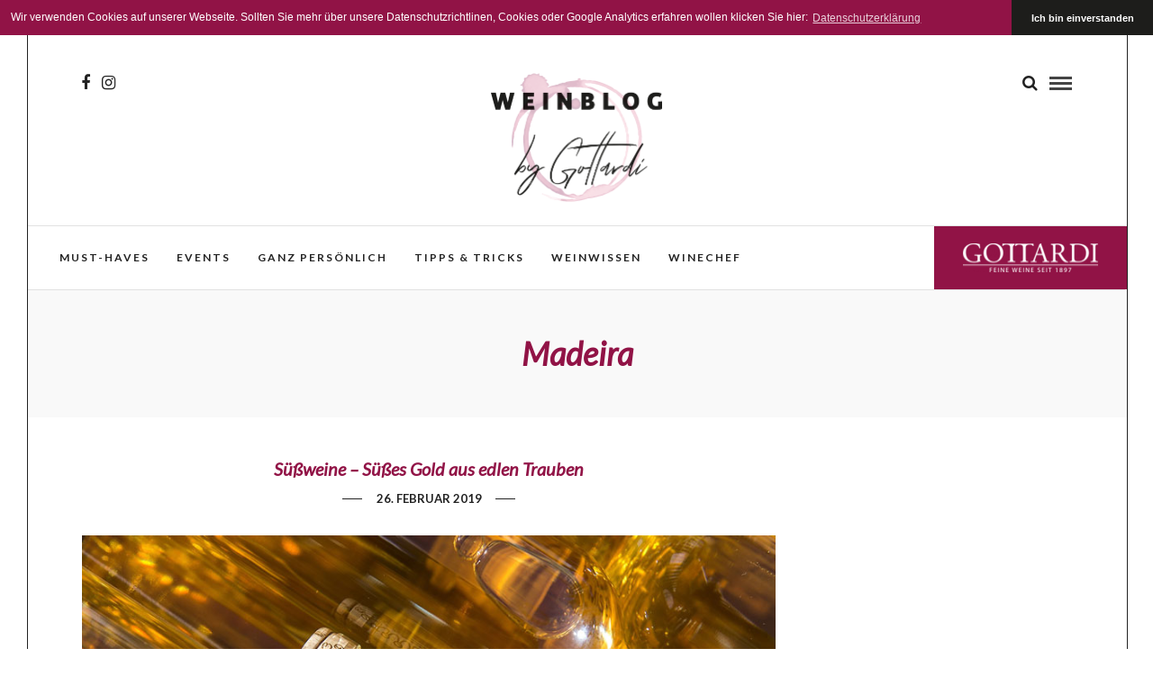

--- FILE ---
content_type: text/css
request_url: https://www.derweinblog.at/wp-content/themes/letsblog/style.css
body_size: 292
content:
/*
Theme Name: Lets Blog
Theme URI: http://themes.themegoods.com/letsblog/demo
Description: Premium Responsive Blog Theme
Version: 2.3
Tags: black, white, responsive-layout, custom-header, custom-background, threaded-comments, translation-ready, editor-style, custom-menu
Author: ThemeGoods
Author URI: http://themeforest.net/user/ThemeGoods
License: GNU General Public License
License URI: http://themeforest.net/licenses/regular_extended
Text Domain: letsblog
*/